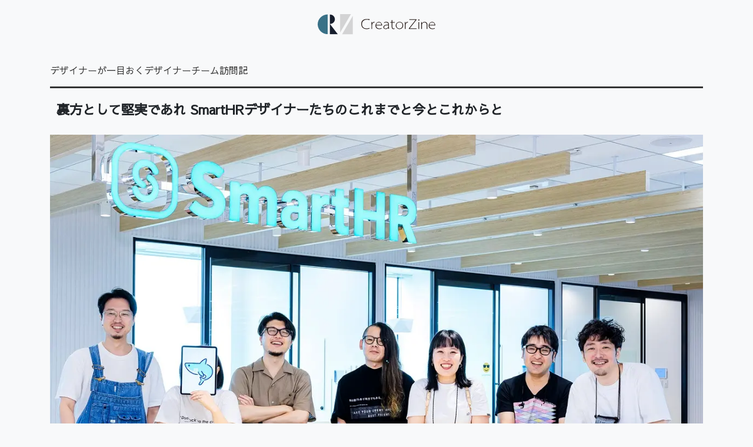

--- FILE ---
content_type: text/html; charset=UTF-8
request_url: https://creatorzine.jp/article/detail/356?mode=print
body_size: 12735
content:


    
<!doctype html>
<html lang="ja">
    <head>
<script>
var dataLayer = dataLayer || [];
dataLayer.push({
'trackPageview':'CRZ/article/detail/356',
'member' : 'nonmember',
'corner' : '/corner/10',
'article_type' : '記事',
'employee_name' : '中村 直香',
'publishtime' : '2019-10-25',
'timestamp' : '2026-01-28 06:12:45',
'author_name' : 'CreatorZine編集部',
});
</script><!-- Google Tag Manager -->
<script>(function(w,d,s,l,i){w[l]=w[l]||[];w[l].push({'gtm.start':
new Date().getTime(),event:'gtm.js'});var f=d.getElementsByTagName(s)[0],
j=d.createElement(s),dl=l!='dataLayer'?'&l='+l:'';j.async=true;j.src=
'https://www.googletagmanager.com/gtm.js?id='+i+dl;f.parentNode.insertBefore(j,f);
})(window,document,'script','dataLayer','GTM-KDJSWC9');
</script>
<!-- End Google Tag Manager -->
        <meta charset="UTF-8">
        <title>裏方として堅実であれ SmartHRデザイナーたちのこれまでと今とこれからと|CreatorZine|クリエイティブ×ITの情報でクリエイターを応援するウェブマガジン</title>
        <meta content="IE=edge" http-equiv="X-UA-Compatible">
        <meta name="viewport" content="width=device-width, initial-scale=1.0">
        <meta content="telephone=no" name="format-detection">
        <meta content="　企業のデザイナーチームをリレー形式でご紹介する本連載。前回の「メルペイ」デザイナーからの推薦を受け、今回取材したのは「SmartHR」。近年、急激に市場を拡大する人事労務系クラウドサービスの中で着実にシェアを広げ、利用企業は間もなく3万社を突破。数々のビジネス賞も獲得している。そして2015年のサービス提供開始からわずか3年半で六本木の中心地に社屋を移し、社員は150名となった。その急激な規模拡大の中で「デザイナー」は今どんな役割を果たし、何に立ち向かい、どんな未来を目指すのか。成長真っ只中のチームのいまを取材した。" name="description"/>
        <meta name="keywords" content="クリエイター,クリエイティブ,デザイン,デザイナー,テクノロジー,ディレクター,ディレクション">
        <meta content="NOODP" name="ROBOTS">
        <meta name="robots" content="max-image-preview:large">
        <meta content="CreatorZine" name="application-name"/>
        <meta
        content="browserconfig.xml" name="msapplication-config"/>
        <!-- sns -->
        <meta content="裏方として堅実であれ SmartHRデザイナーたちのこれまでと今とこれからと" property="og:title"/>
        <meta content="article" property="og:type"/>
        <meta content="https://creatorzine.jp/article/detail/356" property="og:url"/>
        <meta content="https://creatorzine.jp/static/images/article/356/fb.jpg" property="og:image"/>
                    <meta property="og:image:width" content="1200">
            <meta property="og:image:height" content="630">
        
        <meta content="CreatorZine" property="og:site_name"/>
        <meta content="　企業のデザイナーチームをリレー形式でご紹介する本連載。前回の「メルペイ」デザイナーからの推薦を受け、今回取材したのは「SmartHR」。近年、急激に市場を拡大する人事労務系クラウドサービスの中で着実にシェアを広げ、利用企業は間もなく3万社を突破。数々のビジネス賞も獲得している。そして2015年のサービス提供開始からわずか3年半で六本木の中心地に社屋を移し、社員は150名となった。その急激な規模拡大の中で「デザイナー」は今どんな役割を果たし、何に立ち向かい、どんな未来を目指すのか。成長真っ只中のチームのいまを取材した。" property="og:description"/>
        <meta content="100002509171990" property="fb:admins">
        <meta content="summary_large_image" name="twitter:card"/>
        <meta content="@CreatorZine" name="twitter:site">
        
            <meta name="cxenseparse:sho-article-type" content="記事">
<meta name="cxenseparse:sho-article-title" content="裏方として堅実であれ SmartHRデザイナーたちのこれまでと今とこれからと">
<meta name="cxenseparse:sho-corner" content="デザイナーが一目おくデザイナーチーム訪問記">
<meta name="cxenseparse:sho-corner-id" content="10">
    <meta name="cxenseparse:sho-tag" content="デザイン">
    <meta name="cxenseparse:sho-tag" content="組織">
    <meta name="cxenseparse:sho-tag" content="サービス">
    <meta name="cxenseparse:sho-tag" content="ブランディング">
<meta name="cxenseparse:sho-author" content="CreatorZine編集部">
  <meta name="cxenseparse:sho-author" content="OGURA">
  <meta name="cxenseparse:sho-publish-y" content="2019">
<meta name="cxenseparse:sho-publish-m" content="201910">
<meta name="cxenseparse:sho-publish-d" content="20191025">
<meta name="cxenseparse:recs:publishtime" content="2019-10-25T08:00:00+09:00">
  <meta name="cxenseparse:recs:image" content="https://creatorzine.jp/static/images/article/356/th.jpg"/>
<meta name="cxenseparse:sho-articlepath" content="detail/356">
                                
                                    
                        <link rel="canonical" href="https://creatorzine.jp/article/detail/356"/>
            <meta name="cXenseParse:pageclass" content="article"/>
        
            <link href="/rss/new/index.xml" rel="alternate" title="RSS new article" type="application/rss+xml"> <!-- icon -->
            <link href="/favicon.ico" rel="shortcut icon">

            <link href="https://creatorzine.jp/static/common/img/CreatorZine_logo__squar.jpg" rel="apple-touch-icon" sizes="180x180">
            <link href="" rel="icon" sizes="32x32" type="image/png">
            <link href="" rel="icon" sizes="16x16" type="image/png">
            <link href="" rel="manifest">
            <link color="#333333" href="" rel="mask-icon">
            <meta content="#333333" name="msapplication-TileColor">
            <meta content="#ffffff" name="theme-color">
            <!-- local style -->
            <link href="//crz-cdn.shoeisha.jp/static/common/css/bootstrap.css" rel="stylesheet">
            <link href="//crz-cdn.shoeisha.jp/static/common/css/slick.css" rel="stylesheet" type="text/css"/>
            <link href="//crz-cdn.shoeisha.jp/static/common/css/slick-theme.css" rel="stylesheet" type="text/css"/>
            <link href="//crz-cdn.shoeisha.jp/static/common/fonts/fontawesome5.9.0/css/all.min.css?v"rel="stylesheet">
            <link href="//crz-cdn.shoeisha.jp/static/common/fonts/Sawarabi_Gothic.css?v" rel="stylesheet">
            <link href="//crz-cdn.shoeisha.jp/static/common/css/style.css?v=1" rel="stylesheet">
            <link rel="stylesheet" type="text/css" href="//crz-cdn.shoeisha.jp/lib/lightbox/css/lightbox.min.css">
            <link href="//crz-cdn.shoeisha.jp/static/common/css/scroll-hint.css" rel="stylesheet">

                            <script src="//crz-cdn.shoeisha.jp/static/common/js/jquery-3.1.0.js"></script>
                <script src="//crz-cdn.shoeisha.jp/static/common/js/jquery.magnific-popup.min.js"></script>
                <script src="//crz-cdn.shoeisha.jp/static/common/js/dfp.js"></script>
                <script src="//crz-cdn.shoeisha.jp/static/common/js/embed.js"></script>
                <script src="//crz-cdn.shoeisha.jp/static/common/js/scroll-hint.min.js"></script>
                <script>
                    init_dpf();
                </script>
            
            <!-- Cxense script start -->
<script type="text/javascript">
  
  function cxHasLocalStorage() {
    try { return typeof window.localStorage === 'object' && typeof window.localStorage.getItem === 'function'; } catch (e) { return false; }
  }
  function cx_getOptOutStatus(key) {
    var status = false;
    if (cxHasLocalStorage()) {
      var optedOut = window.localStorage.getItem(key);
      if (optedOut && optedOut === 'true') {
        status = true;
      }
    }
    return status;
  }
  var cX = cX || {};
  cX.callQueue = cX.callQueue || [];
  if (cx_getOptOutStatus('cx_optOut')) {
    cX.callQueue.push(['requireConsent']);
    cX.callQueue.push(['clearIds']);
  }
  cX.CCE = cX.CCE || {}; cX.CCE.callQueue = cX.CCE.callQueue || [];
  cX.callQueue.push(['setSiteId', '1138545256645960572']);
  var cx_props = cx_props || {}; cx_props['k'] = [];
  var cpl = [];
  var spl = [];
  cX.callQueue.push(['invoke', function() {
    var cp = {}, sa = {};
    var cpMaxLen = 40;
    var cpKeyLen = 20;
    try{
      var refhost = cX.library._findRealReferrer().split('/')[2];
      if(refhost && location.hostname !== refhost) {
        cp["referrer_host"] = sa["referrer_host_S"] = refhost.slice(0,cpMaxLen);
      }
    }catch(e){}
    var u = ["utm_source", "utm_medium", "utm_term", "utm_content", "utm_campaign"];
    if((typeof(spl) !== "undefined") && (Object.prototype.toString.call(spl) === "[object Array]")) {
      Array.prototype.push.apply(u, spl);
    }
    if(location.search) location.search.substring(1).split("&").forEach(function(k){
      try{
        var v = k.split("=");
        if(v[0].slice(0,3)==="cx_" && v[1]) {
          sa[v[0].replace(/^cx_/,"")+"_S"] = decodeURIComponent(v[1]).slice(0,cpMaxLen);
        } else if(u.indexOf(v[0].toLowerCase())!==-1 && v[1]) {
          cp[v[0].toLowerCase().slice(0,cpKeyLen)] = sa[v[0].toLowerCase()+"_S"] = decodeURIComponent(v[1]).slice(0,cpMaxLen);
        } else if((typeof(cpl) !== "undefined") && (Object.prototype.toString.call(cpl) === "[object Array]") && (cpl.indexOf(v[0].toLowerCase())!==-1 && v[1])) {
          cp[v[0].toLowerCase().slice(0,cpKeyLen)] = decodeURIComponent(v[1]).slice(0,cpMaxLen);
        }
      }catch(e){}
    });
    if(!cX.getUserId(false)) {
      cp["newuser"] = sa["newuser_S"] = "true";
    }
    else {
      try{
        var t = new Date().getTime() - parseInt(cX.library.m_atfr.match(/altm=(\d+)/)[1]);
        if (t >= 1000*60*30) {
          cX.stopAllSessionAnnotations();
          var da = Math.floor(t/(1000*60*60*24));
          if(da < 1) {
            cp["elapsed"] = sa["elapsed_S"] = "\u0031\u65E5\u4EE5\u5185";
          } else if(da < 7) {
            cp["elapsed"] = sa["elapsed_S"] = String(da)+"\u65E5\u3076\u308A";
          } else if(da < 31) {
            cp["elapsed"] = sa["elapsed_S"] = String(Math.floor(da/7))+"\u9031\u9593\u3076\u308A";
          } else if(da < 365) {
            cp["elapsed"] = sa["elapsed_S"] = String(Math.floor(da/31))+"\u30F6\u6708\u3076\u308A";
          } else {
            cp["elapsed"] = sa["elapsed_S"] = "1\u5E74\u4EE5\u4E0A";
          }
        }
      } catch(e) {}
    }
    var cx_eu = cX.getCookie('eu');
    if (cx_eu){
        cX.setCustomParameters({'status': 'login'});
        cX.addExternalId({'id': cx_eu, 'type': 'sho'});
    }
    if (typeof eU !== 'undefined' && typeof eU.isLoggingIn === 'function') {
        cX.setCustomParameters({'logging_in': eU.isLoggingIn()});
    }

    var originalRef=document.referrer;
    if(originalRef.match(/faeb92b469b40c9d72e4-dc920caace12a27e58d45a42e86d29a2\.ssl\.cf2\.rackcdn\.com\/generic_v[0-9]+\.html/) || originalRef.match(/cdn\.cxpublic\.com\/generic_v[0-9]+\.html/)){
        sa["cx_source_S"] = "cxrecs";
    }
    if(Object.keys(cp).length>0) {
      cX.setCustomParameters(cp);
    }
    if(Object.keys(sa).length>0) {
      cX.startSessionAnnotation(sa);
    }
    try {
      "newuser_S" in cX.library._getSessionAnnotations() && cx_props['k'].push("newuser");
    } catch(e) {}
  }]);

  if (location.pathname.match(/^\/article\/detail\/(\d+)/)) {
    var current_page = 1;
    if(location.search) location.search.substring(1).split("&").forEach(function(k){
      try{
        var v = k.split("=");
        if (v[0] === 'p') {
          current_page = v[1];
        }
      }catch(e){}
    });
    cX.callQueue.push(['setCustomParameters', { 'page': current_page }]);
  }
  cX.CCE.callQueue.push(['sendPageViewEvent', 'sho', '15407cc43187c9b0981171abc4e9b4dc4e1d7c22']);
</script>
<script type="text/javascript">
(function(d,s,e,t){e=d.createElement(s);e.type='text/java'+s;e.async='async';e.src='https://cdn.cxense.com/cx.cce.js';t=d.getElementsByTagName(s)[0];t.parentNode.insertBefore(e,t);})(document,'script');
</script>
<script>(function(src){var a=document.createElement("script");a.type="text/javascript";a.async=true;a.src=src;var b=document.getElementsByTagName("script")[0];b.parentNode.insertBefore(a,b)})("https://experience-ap.piano.io/xbuilder/experience/load?aid=GS6a2R95pj");</script>
<!-- Cxense script end -->
<!-- Cxense Customized script start -->
<script type="text/javascript">
  window.cXcustom = window.cXcustom || function() {(window.cXcustom.q = window.cXcustom.q || []).push(arguments)};
  cX.callQueue.push(['invoke', function() {
    var cx_reading_params = {origin: "sho-web", persistedQueryId: "15407cc43187c9b0981171abc4e9b4dc4e1d7c22"};
    cXcustom("scrollDepth", function(pos){cX.sendEvent("scroll", {pos_entire_page:String(pos)+'%'}, cx_reading_params);} , 0, '', false, 1000);
    cXcustom("scrollDepth", function(pos){cX.sendEvent("scroll", {pos_in_article:String(pos)+'%'}, cx_reading_params);}, 1, 'detail-block', true, 1000);
    cXcustom("clickedTracker", function(func, obj){func("clicked", obj, cx_reading_params)});
    cX.loadScript("/static/common/js/cx-custom.js");
  }]);
</script>
<!-- Cxense Customized script end -->
<!-- Facebook Pixel Code -->
<script>!function(f,b,e,v,n,t,s){if(f.fbq)return;n=f.fbq=function(){n.callMethod?n.callMethod.apply(n,arguments):n.queue.push(arguments)};if(!f._fbq)f._fbq=n;n.push=n;n.loaded=!0;n.version='2.0';n.queue=[];t=b.createElement(e);t.async=!0;t.src=v;s=b.getElementsByTagName(e)[0];s.parentNode.insertBefore(t,s)}(window,document,'script','https://connect.facebook.net/en_US/fbevents.js');fbq('init', '1704151296468367'); fbq('track', 'PageView');</script><noscript><img height="1" width="1" src="https://www.facebook.com/tr?id=1704151296468367&ev=PageView&noscript=1"/></noscript>
<!-- End Facebook Pixel Code -->
</head>
            <body class="bg-light" id="">
<!-- Google Tag Manager (noscript) -->
<noscript><iframe src="https://www.googletagmanager.com/ns.html?id=GTM-KDJSWC9"
height="0" width="0" style="display:none;visibility:hidden"></iframe></noscript>
<!-- End Google Tag Manager (noscript) -->
              
                <div id="fb-root"></div>
                <script>(function(d, s, id) {
                    var js, fjs = d.getElementsByTagName(s)[0];
                    if (d.getElementById(id)) return;
                    js = d.createElement(s); js.id = id;
                    js.src = 'https://connect.facebook.net/ja_JP/sdk.js#xfbml=1&version=v3.2';
                    fjs.parentNode.insertBefore(js, fjs);
                }(document, 'script', 'facebook-jssdk'));</script>

                                            <header id="header">
                        <div class="container">
                        <p class="m-auto mb-0 pt-4 text-center" id="logo"><a href="/"><img src="//crz-cdn.shoeisha.jp/static/common/img/logo.svg" alt="CreatorZine" width="200"></a></p>
                        </div>
                        <!--/container-->
                </header>
                            
                                        
                                                                                            <div class="container bg-light py-5">
                        <div class="row">
                            <main role="main">
                                    
                            

                                                                                    <link href="https://creatorzine.jp/article/detail/356?p=2" rel="next"/>
                        
<article id="article_body_block" class="container article-print" itemscope itemtype="http://schema.org/Article">
    <ul class="d-flex flex-wrap m-0 mb-3 p-0 list-unstyled">
        <li class="mr-2" itemscope="" itemtype="https://schema.org/BreadcrumbList">
                        <span itemprop="itemListElement" itemscope="" itemtype="https://schema.org/ListItem">
                            <a itemprop="item" href="/article/corner/10" itemprop="url"><span itemprop="name">デザイナーが一目おくデザイナーチーム訪問記</span></a>
                        <meta itemprop="position" content="1" />
            </span>
        </li>
    </ul>

    <h1 class="h101" itemprop="headline name">裏方として堅実であれ SmartHRデザイナーたちのこれまでと今とこれからと</h1>
    
        <figure><img itemprop="image" alt="裏方として堅実であれ SmartHRデザイナーたちのこれまでと今とこれからと" src="//crz-cdn.shoeisha.jp/static/images/article/356/fb.jpg"></figure>
        <!--detail-block-->
    <div class="detail-block mb-3 pt-2">

<div class="d-md-flex">
  <div class="mr-auto">
      <ul class="list-inline m-0 p-0">
                                <li class="mr-1 list-inline-item">
                    <a href="/tag/12/">
                        <span class="badge badge-secondary">デザイン</span>
                    </a>
                </li>
                                <li class="mr-1 list-inline-item">
                    <a href="/tag/26/">
                        <span class="badge badge-secondary">組織</span>
                    </a>
                </li>
                                <li class="mr-1 list-inline-item">
                    <a href="/tag/36/">
                        <span class="badge badge-secondary">サービス</span>
                    </a>
                </li>
                                <li class="mr-1 list-inline-item">
                    <a href="/tag/56/">
                        <span class="badge badge-secondary">ブランディング</span>
                    </a>
                </li>
                            </ul></div>
  <div class="col-md-6 p-0"> <script>
    // from:https://github.com/jserz/js_piece/blob/master/DOM/ChildNode/remove()/remove().md
  (function (arr) {
      arr.forEach(function (item) {
          if (item.hasOwnProperty('remove')) {
              return;
          }
          Object.defineProperty(item, 'remove', {
              configurable: true,
              enumerable: true,
              writable: true,
              value: function remove() {
                  if (this.parentNode !== null)
                      this.parentNode.removeChild(this);
              }
          });
      });
  })([Element.prototype, CharacterData.prototype, DocumentType.prototype]);
</script>
<style>
.mb-2 {
  margin-top: 0.5rem !important;
}
</style>
<ul class="d-flex flex-wrap list-unstyled m-0 mb-2 p-0 justify-content-md-end">
  <li class="mr-2"><a href="https://x.com/intent/post?text=%E8%A3%8F%E6%96%B9%E3%81%A8%E3%81%97%E3%81%A6%E5%A0%85%E5%AE%9F%E3%81%A7%E3%81%82%E3%82%8C%20SmartHR%E3%83%87%E3%82%B6%E3%82%A4%E3%83%8A%E3%83%BC%E3%81%9F%E3%81%A1%E3%81%AE%E3%81%93%E3%82%8C%E3%81%BE%E3%81%A7%E3%81%A8%E4%BB%8A%E3%81%A8%E3%81%93%E3%82%8C%E3%81%8B%E3%82%89%E3%81%A8&url=https://creatorzine.jp/article/detail/356&via=CreatorZine" target="_blank" rel="noopener"><img src="//crz-cdn.shoeisha.jp/static/templates/img/icon/icon_x.svg" alt="X"></a></li>
  <li class="mr-2"><a href="https://www.facebook.com/sharer/sharer.php?u=https://creatorzine.jp/article/detail/356" target="_blank" rel="noopener"><img src="//crz-cdn.shoeisha.jp/static/templates/img/icon/icon_facebook.svg" alt="Facebook"></a></li>
    <li class="mr-2"><a href="https://note.com/intent/post?url=https://creatorzine.jp/article/detail/356&hashtags=creatorzine%2C" target="_blank" rel="noopener"><img src="//crz-cdn.shoeisha.jp/static/templates/img/icon/icon_note.svg" alt="note"></a></li>
  <li class="mr-2"><a href="http://b.hatena.ne.jp/entry/https://creatorzine.jp/article/detail/356" target="_blank" class="hatena-bookmark-button" data-hatena-bookmark-layout="simple-balloon" title="このエントリーをはてなブックマークに追加"><img src="//crz-cdn.shoeisha.jp/static/templates/img/icon/icon_hatena.svg" alt="hatena"><a href="http://b.hatena.ne.jp/entry/https://creatorzine.jp/article/detail/356" class="hatena-bookmark-button" data-hatena-bookmark-layout="simple-balloon" title="このエントリーをはてなブックマークに追加"></a></li>
  </ul></div>
</div>

<div class="d-md-flex">
  <div class="mr-auto">
 <!-- authorDetail -->
        <div class="authorDetail mb-1 mb-md-4">
            <div class="authorName" itemprop="author" itemscope itemtype="http://schema.org/Person">
                                                                                                                                                                                                                                                <a href="/author/1"><span itemprop="name">CreatorZine編集部</span></a>[著]
                    /                                    <a href="/author/7">OGURA</a>[写]
                                                                    </div>
        </div>
        <!-- / authorDetail -->
    </div>
  <div> <div class="day mb-4 mb-sm-0" itemprop="datepublished">2019/10/25 08:00</div></div>
</div>


                <!--lead-->
        <div class="topSection border-secondry border-top border-bottom pt-4 px-md-2 mb-5">
            <p>　企業のデザイナーチームをリレー形式でご紹介する本連載。前回の「メルペイ」デザイナーからの推薦を受け、今回取材したのは「SmartHR」。近年、急激に市場を拡大する人事労務系クラウドサービスの中で着実にシェアを広げ、利用企業は間もなく3万社を突破。数々のビジネス賞も獲得している。そして2015年のサービス提供開始からわずか3年半で六本木の中心地に社屋を移し、社員は150名となった。その急激な規模拡大の中で「デザイナー」は今どんな役割を果たし、何に立ち向かい、どんな未来を目指すのか。成長真っ只中のチームのいまを取材した。
</p>
        </div>
        <!--/lead-->
        
        <div class="article" itemprop="articleBody">
                            <div align="center">
  ※印刷用ページ表示機能はメンバーのみが利用可能です（登録無料）。
          
<script>
</script>

            <ul class="login-btn border-bottom border-secondry p-0 m-0 pb-3 mb-5 d-flex justify-content-center align-items-center">
                    <li class="btn btn-secondary mr-2 shadow-sm" data-toggle="tooltip" data-placement="top" data-html="true" title="<div class='text-left small'>会員登録をすると、全過去記事の閲覧や、会員限定のメルマガを受信できます</div>">
                <a href="/user/regist/?ref=/article/detail/356?mode=print&amp;utm_source=creatorzine.jp&amp;utm_medium=self&amp;utm_campaign=regist&amp;utm_term=/article/detail/356">会員登録（無料）</a>
            </li>
            <li class="btn btn-info shadow-sm">
                <a data-toggle="modal" href="#modal_login">ログインはこちら</a>
            </li>
        </ul>
    </div>            
                    </div>

<!-- Cxense Module: 記事本文中記事誘導ウィジェット -->
<div id="cx_f6338a6d75c2ebccbeaa0b06d6576f8b6871c392"></div>
<script type="text/javascript">
    var cX = window.cX = window.cX || {}; cX.callQueue = cX.callQueue || [];
    cX.CCE = cX.CCE || {}; cX.CCE.callQueue = cX.CCE.callQueue || [];
    cX.CCE.callQueue.push(['run',{
        widgetId: 'f6338a6d75c2ebccbeaa0b06d6576f8b6871c392',
        targetElementId: 'cx_f6338a6d75c2ebccbeaa0b06d6576f8b6871c392'
    }]);
</script>
<!-- Cxense Module End -->

    </div>
    <!--/detail-block-->

    <!--pagenation-->

<!--related-link-->
<section id="related-link-block">
    
            <ul class="detail-btn d-flex flex-wrap justify-content-center align-items-center text-white m-0 p-0">
            <li class="btn btn-secondary shadow-sm">
                <a href="/article/detail/356">
                    <i class="fas fa-desktop"></i> ウェブ用を表示
                </a>
            </li>
        </ul>
    
    
    </section><!-- / .related-link -->

    

    </article>

<script>
  $(function() {
    if (cX.getCookie('se_justLoggedIn') == '1') {
      cX.callQueue.push(['invoke',function() {
        var site_id = '1138545256645960572';
        var article_id = '356';
        cX.setSiteId(site_id);
        cX.setEventAttributes({ origin: 'sho-web', persistedQueryId: '15407cc43187c9b0981171abc4e9b4dc4e1d7c22' });
        var send_item = {
          "service": 'creatorzine',
          'article_id': article_id,
        };
        cX.sendEvent('login_action', send_item);
      }]);
      document.cookie = "se_justLoggedIn=; expires=Thu, 01 Jan 1970 00:00:00 UTC; path=/;";
    }
  });
</script>


                                            </main>
                        
                                            </div>
                    </div>
                                    
                                    <!-- footer -->
                                        <footer class="small text-white bg-dark" role="contentinfo">
                                            <div class="bg-secondary copyright text-center p-2">
                            <small>All contents copyright &copy; 2019-2026 Shoeisha Co., Ltd. All rights reserved. ver.1.0</small>
                                                    </div>
                    </footer>
                    <script>
                        $(function() {
                            var ua = window.navigator.userAgent.toLowerCase();
                                                        if (ua.indexOf('safari') !== -1 && ua.indexOf('chrome') === -1 && ua.indexOf('edge') === -1){
                                $('#rss_link').hide();
                            }
                        });
                    </script>
                    <!-- / footer -->
                
                    <!-- modal_login -->
                    <div aria-hidden="true" aria-labelledby="myModalLabel" class="modal" id="modal_login" role="dialog" tabindex="-1">
    <div class="modal-dialog">
        <div class="modal-content">
            <div class="modal-header">
                <p class="modal-title">ログイン</p>
                <div class="float-right">
        <img src="//crz-cdn.shoeisha.jp/static/common/img/logo-icon.png" style="height: 26px;">
       
                <button aria-label="Close" class="close" data-dismiss="modal" type="button">
                    <span aria-hidden="true">&times;</span>
                </button> </div>
            </div>
            <form action="https://creatorzine.jp/user/login" class="form-horizontal" id="LoginForm" method="POST" role="form">
                <div class="modal-body">
                    <div id="valid_message"></div>
                    <input type="hidden" name="ref" value="/article/detail/356?mode=print">
                    <div class="form-group">
                        <label class="control-label" for="inputEmail1">Eメール</label>
                        <div class="col-lg-12">
                            <input class="form-control" id="email" name="email" placeholder="Email" type="text">
                        </div>
                    </div>
                    <div class="form-group">
                        <label class="control-label" for="inputPassword1">パスワード</label>
                        <div class="col-lg-12">
                            <input class="form-control" id="password" name="password" placeholder="Password" type="password">
                        </div>
                    </div>
                    <p class="font-weight-bold small">※旧SEメンバーシップ会員の方は、同じ登録情報（Eメール＆パスワード）でログインいただけます。</p>
                </div>
                <div class="modal-footer">
                    <button class="btn btn-info" id="login_submit" type="submit">ログイン</button>
                    <a href="https://shoeisha.jp/users/password" class="btn btn-outline-secondary" target="_blank">パスワードを忘れた</a> </div>
                </div>
            </form>
        </div>
    </div>
</div>

                    <!--/modal_login-->
                    <!-- script-->
                    <script src="//crz-cdn.shoeisha.jp/lib/lightbox/js/lightbox.min.js"></script>
                    <script src="//crz-cdn.shoeisha.jp/static/common/js/slick.min.js"></script>
                    <script src="//crz-cdn.shoeisha.jp/static/common/node_modules/popper.js/dist/umd/popper.min.js"></script>
                    <script src="//crz-cdn.shoeisha.jp/static/common/node_modules/bootstrap/dist/js/bootstrap.min.js"></script>
                    <script src="//crz-cdn.shoeisha.jp/static/common/js/jquery.cookie.js"></script>
                                        <script src="//crz-cdn.shoeisha.jp/static/common/js/common.js"></script>
                    <script src="//crz-cdn.shoeisha.jp/static/common/js/slide1.js"></script>
                    <script src="//crz-cdn.shoeisha.jp/static/common/js/slide2.js"></script>

                    <div id="crz-mp-data" data-user-regist-query="utm_source=creatorzine.jp&amp;utm_medium=self&amp;utm_campaign=regist&amp;utm_term=/article/detail/356" data-ref="/article/detail/356?mode=print" style="display:none;"></div>
<script src="//crz-cdn.shoeisha.jp/static/common/js/member_player.js"></script>
                    <!-- Cxense Module: ポップアップ_CTA付き_イベント告知・キャンペーン誘導 -->
<div id="cx_eb1452b8cdb4195b58361f56fd10426f01703d34"></div>
<!-- Cxense Module End -->
<!-- Cxense Module: ポップアップ_イベント告知・キャンペーン誘導 -->
<div id="cx_b6477b22ff792d547b83cbd5197423718bbb2b12"></div>
<!-- Cxense Module End -->
<!-- Cxense Module: モーダルバナー_ 600x600+35&20_PC_P3_MDB -->
<div id="cx_c42317d21d5c0645d6a4ebb44b4a364a227afb2b"></div>
<!-- Cxense Module: フッターバナー_imageurl+50_PC_P4_FTB -->
<div id="cx_b88b9a6cbee36f3c467905028a9bf381fb33c664"></div>
<!-- Cxense Module: 記事スライドイン_SD_P5_ASI -->
<div id="cx_ad964e45329731eb6fdc501673459c1dbd3a1be5"></div>
<!-- Cxense Module: 記事フェードイン_PC_P6_AFI -->
<div id="cx_1d3779660aba9ad96bf3eebf37ecce8bcb8db488"></div>


<script>
    var cX = window.cX = window.cX || {};
    cX.callQueue = cX.callQueue || [];
    cX.CCE = cX.CCE || {};
    cX.CCE.callQueue = cX.CCE.callQueue || [];

    var cceContext = {
        'context': {
            'url': location.href.replace(/https?:\/\/test\./, 'https://')
        }
    };

    function pushCCEModules() {
        cX.CCE.callQueue.push([
            'run', {
                widgetId: 'eb1452b8cdb4195b58361f56fd10426f01703d34',
                targetElementId: 'cx_eb1452b8cdb4195b58361f56fd10426f01703d34'
            },
            cceContext,
            function (data) {
                if (data.response.items[0].type == "free") {
                    cX.CCE.callQueue.push([
                        'run', {
                            widgetId: "b6477b22ff792d547b83cbd5197423718bbb2b12",
                            targetElementId: 'cx_b6477b22ff792d547b83cbd5197423718bbb2b12'
                        },
                        cceContext,
                        function (data) {
                            if (data.response.items[0].type == "free") {
                                cX.CCE.callQueue.push([
                                    'run', {
                                        widgetId: "c42317d21d5c0645d6a4ebb44b4a364a227afb2b",
                                        targetElementId: 'cx_c42317d21d5c0645d6a4ebb44b4a364a227afb2b'
                                    },
                                    cceContext,
                                    function (data) {
                                        if (data.response.items[0].type == "free") {
                                            cX.CCE.callQueue.push([
                                                'run', {
                                                    widgetId: "b88b9a6cbee36f3c467905028a9bf381fb33c664",
                                                    targetElementId: 'cx_b88b9a6cbee36f3c467905028a9bf381fb33c664'
                                                },
                                                cceContext,
                                                function (data) {
                                                    if (data.response.items[0].type == "free") {
                                                        cX.CCE.callQueue.push([
                                                            'run', {
                                                                widgetId: "ad964e45329731eb6fdc501673459c1dbd3a1be5",
                                                                targetElementId: 'cx_ad964e45329731eb6fdc501673459c1dbd3a1be5'
                                                            },
                                                            cceContext,
                                                            function (data) {
                                                                if (data.response.items[0].type == "free") {
                                                                    cX.CCE.callQueue.push([
                                                                        'run', {
                                                                            widgetId: "1d3779660aba9ad96bf3eebf37ecce8bcb8db488",
                                                                            targetElementId: 'cx_1d3779660aba9ad96bf3eebf37ecce8bcb8db488'
                                                                        },
                                                                        cceContext
                                                                    ]);
                                                                }
                                                            }

                                                        ]);
                                                    }
                                                }

                                            ]);
                                        }
                                    }
                                ]);
                            }
                        }
                    ]);
                }
            }
        ]);
    }(function () {
        function getScrollPos() {
            var scrollPos = {
                left: 0,
                top: 0
            };
            if (typeof window.pageYOffset == "number") {
                scrollPos.top = window.pageYOffset;
                scrollPos.left = window.pageXOffset
            } else if (document.body && (document.body.scrollLeft || document.body.scrollTop)) {
                scrollPos.top = document.body.scrollTop;
                scrollPos.left = document.body.scrollLeft
            } else if (document.documentElement && (document.documentElement.scrollLeft || document.documentElement.scrollTop)) {
                scrollPos.top = document.documentElement.scrollTop;
                scrollPos.left = document.documentElement.scrollLeft
            }
            return scrollPos
        };

        function getElementPosition(el) {
            var elementPos = {
                left: 0,
                top: 0
            };
            if (el.offsetParent) {
                do {
                    elementPos.left += el.offsetLeft;
                    elementPos.top += el.offsetTop
                } while (el = el.offsetParent)
            }
            return elementPos
        };
        function getWindowSize() {
            var windowSize = {
                width: 0,
                height: 0
            };
            if (typeof window.innerWidth == "number") {
                windowSize.width = window.innerWidth;
                windowSize.height = window.innerHeight
            } else if (document.documentElement && (document.documentElement.clientWidth || document.documentElement.clientHeight)) {
                windowSize.width = document.documentElement.clientWidth;
                windowSize.height = document.documentElement.clientHeight
            } else if (document.body && (document.body.clientWidth || document.body.clientHeight)) {
                windowSize.width = document.body.clientWidth;
                windowSize.height = document.body.clientHeight
            }
            return windowSize
        };

        function initScrollDepth(eventHandler, trackingMethod, elementId, isClassName, baselineDelay) {
            var scrollDepth = (function () {
                var _instance;
                var _eventHandler;
                var _element;
                var _resolution;
                var _prevVal;
                var _calcDepth;
                // setup
                function _init(eventHandler, trackingMethod, elementId, isClassName, baselineDelay) {
                    _eventHandler = eventHandler;
                    if (trackingMethod != 0) {
                        if (isClassName) {
                            _element = document.getElementsByClassName(elementId)[0];
                        } else {
                            _element = document.getElementById(elementId);
                        }
                        if (! _element) {
                            return;
                        }
                    }
                    _resolution = 25;
                    _prevVal = 0;
                    switch (trackingMethod) {
                        case 0: _calcDepth = _calcDepth0;
                            break;
                        case 1: _calcDepth = _calcDepth1;
                            break;
                        default: _calcDepth = _calcDepth2;
                            break;
                    }
                    _startScrollDepthTracking(baselineDelay);
                };
                return {
                    init: function (eventHandler, trackingMethod, elementId, isClassName, baselineDelay) {
                        _init(eventHandler, trackingMethod, elementId, isClassName, baselineDelay);
                    }
                };
                function _calcDepth0() {
                    var pos = getScrollPos();
                    var windowSize = getWindowSize();
                    var docSize = getDocumentSize();
                    var percentage = (pos.top + windowSize.height) / docSize.height * 100;
                    percentage = Math.ceil(percentage);
                    if (percentage > 100) {
                        percentage = 100;
                    }
                    var depth = Math.floor(percentage / _resolution);
                    var reportVal = depth * _resolution;
                    if (_prevVal < reportVal && reportVal >= _resolution) {
                        for (var val = _prevVal + _resolution; val < reportVal; val += _resolution) {
                            _eventHandler(val);
                        }
                        _eventHandler(reportVal);
                        _prevVal = reportVal;
                    }
                }
                function _calcDepth1() {
                    var pos = getScrollPos();
                    var windowSize = getWindowSize();
                    var bodyElementPos = getElementPosition(_element);
                    if (pos.top + windowSize.height > bodyElementPos.top) {
                        var percentage = (pos.top + windowSize.height - bodyElementPos.top) / _element.offsetHeight * 100;
                        percentage = Math.ceil(percentage);
                        if (percentage > 100) {
                            percentage = 100;
                        }
                        var depth = Math.floor(percentage / _resolution);
                        var reportVal = depth * _resolution;
                        if (_prevVal < reportVal && reportVal >= _resolution) {
                            for (var val = _prevVal + _resolution; val < reportVal; val += _resolution) {
                                _eventHandler(val);
                            }
                            _eventHandler(reportVal);
                            _prevVal = reportVal;
                        }
                    }
                }
                function _calcDepth2() {
                    var pos = getScrollPos();
                    var windowSize = getWindowSize();
                    var bodyElementPos = getElementPosition(_element);
                    var percentage = (pos.top + windowSize.height) / bodyElementPos.top * 100;
                    percentage = Math.ceil(percentage);
                    if (percentage > 100) {
                        percentage = 100;
                    }
                    var depth = Math.floor(percentage / _resolution);
                    var reportVal = depth * _resolution;
                    if (_prevVal < reportVal && reportVal >= _resolution) {
                        for (var val = _prevVal + _resolution; val < reportVal; val += _resolution) {
                            _eventHandler(val);
                        }
                        _eventHandler(reportVal);
                        _prevVal = reportVal;
                    }
                }
                function _onScroll() {
                    if (_prevVal >= 100)
                        return;


                    _calcDepth();
                };
                /*
                * Throttle function borrowed from:
                * Underscore.js 1.5.2
                * http://underscorejs.org
                * (c) 2009-2013 Jeremy Ashkenas, DocumentCloud and Investigative Reporters & Editors
                * Underscore may be freely distributed under the MIT license.
                */
                function throttle(func, wait) {
                    var context,
                        args,
                        result;
                    var timeout = null;
                    var previous = 0;
                    var later = function () {
                        previous = new Date;
                        timeout = null;
                        result = func.apply(context, args);
                    };
                    return function () {
                        var now = new Date;
                        if (! previous)
                            previous = now;


                        var remaining = wait - (now - previous);
                        context = this;
                        args = arguments;
                        if (remaining <= 0) {
                            clearTimeout(timeout);
                            timeout = null;
                            previous = now;
                            result = func.apply(context, args);
                        } else if (! timeout) {
                            timeout = setTimeout(later, remaining);
                        }
                        return result;
                    };
                }
                function _startScrollDepthTracking(baselineDelay) {
                    _eventHandler(0);
                    if (baselineDelay > 0) {
                        setTimeout(function () {
                            _onScroll();
                        }, baselineDelay);
                    }
                    window.addEventListener('scroll', throttle(_onScroll, 500), false);
                };
            })();
            if (document.readyState === "loading") {
                window.document.addEventListener("DOMContentLoaded", function (event) {
                    scrollDepth.init(eventHandler, trackingMethod, elementId, isClassName, baselineDelay);
                });
            } else {
                scrollDepth.init(eventHandler, trackingMethod, elementId, isClassName, baselineDelay);
            }
        }

        if (location.href.match(/\/detail\/\d+/)) {
            initScrollDepth(function (pos) {
                if (pos == 75) {
                    pushCCEModules();
                }
            }, 1, 'detail-block', true, 1000);
        } else {
            pushCCEModules();
        }

    })();
</script>
                    <script>
  window.addEventListener('DOMContentLoaded', function () {
    new ScrollHint('.js-scrollable');
  });
</script>
                    </body>
                </html>


--- FILE ---
content_type: text/javascript;charset=utf-8
request_url: https://api.cxense.com/public/widget/data?json=%7B%22context%22%3A%7B%22referrer%22%3A%22%22%2C%22categories%22%3A%7B%22testgroup%22%3A%2265%22%7D%2C%22parameters%22%3A%5B%7B%22key%22%3A%22userState%22%2C%22value%22%3A%22anon%22%7D%2C%7B%22key%22%3A%22page%22%2C%22value%22%3A%221%22%7D%2C%7B%22key%22%3A%22testGroup%22%2C%22value%22%3A%2265%22%7D%2C%7B%22key%22%3A%22testgroup%22%2C%22value%22%3A%2265%22%7D%5D%2C%22autoRefresh%22%3Afalse%2C%22url%22%3A%22https%3A%2F%2Fcreatorzine.jp%2Farticle%2Fdetail%2F356%3Fmode%3Dprint%22%2C%22browserTimezone%22%3A%220%22%7D%2C%22widgetId%22%3A%22f6338a6d75c2ebccbeaa0b06d6576f8b6871c392%22%2C%22user%22%3A%7B%22ids%22%3A%7B%22usi%22%3A%22mkx3etr5gp6iyvuv%22%7D%7D%2C%22prnd%22%3A%22mkx3etr5bwmqqhno%22%7D&media=javascript&sid=1138545256645960572&widgetId=f6338a6d75c2ebccbeaa0b06d6576f8b6871c392&resizeToContentSize=true&useSecureUrls=true&usi=mkx3etr5gp6iyvuv&rnd=1216316797&prnd=mkx3etr5bwmqqhno&tzo=0&callback=cXJsonpCB2
body_size: 2264
content:
/**/
cXJsonpCB2({"httpStatus":200,"response":{"items":[{"dominantimagedimensions":"1200x630","recs-image":"https://creatorzine.jp/static/images/article/6876/th.png","description":"クリエイティビティを軸に新規事業開発を行っているquantumでCDO(Chief Design Officer)をつとめ、インハウスデザインスタジオ「MEDUM」を主宰する門田慎太郎さんが、実際に手掛けた事例をデザイン視点で深掘りしていく本連載。第4回は、ステーションヘルスケア施設「DotHealth」を取りあげます。","dominantthumbnaildimensions":"300x158","sho-publish-d":"20251126","title":"「らしさ」をデザインする――ステーションヘルスケア施設「DotHealth」編","url":"https://creatorzine.jp/article/detail/6876","sho-corner-id":"140","dominantimage":"https://creatorzine.jp/static/images/article/6876/fb.png","sho-article-title":"「らしさ」をデザインする――ステーションヘルスケア施設「DotHealth」編","recs-rawtitle":"「らしさ」をデザインする――ステーションヘルスケア施設「DotHealth」編|CreatorZine|クリエイティブ×ITの情報でクリエイターを応援するウェブマガジン","dominantthumbnail":"https://content-thumbnail.cxpublic.com/content/dominantthumbnail/3cd92a6fb87a08b97923e65de70c6a95996cff6e.jpg?69678b9c","campaign":"2","testId":"178","id":"3cd92a6fb87a08b97923e65de70c6a95996cff6e","placement":"6","click_url":"https://api.cxense.com/public/widget/click/[base64]","sho-article-type":"記事"}],"template":"<!--%\nvar dummy = \"\";\nvar items = data.response.items;\nfor (var i = 0; i < items.length; i++) {\nvar item = items[i];\nvar title = item['recs-rawtitle'].replace(\"|企業で働くクリエイター向けウェブマガジン「CreatorZine（クリエイタージン）」\",\"\");\ntitle = title.replace(\"│\",\"|\");\ntitle = title.replace(/\\([0-9]+\\/[0-9]+\\)$/i,\"\");\nvar publish_date = item['sho-publish-d'];\nvar recs_image = item['recs-image'].replace(/^http:\\/\\//i, 'https://');\nif (recs_image.indexOf('/common/images/logo_article.png') !== -1) {\n    recs_image = item[\"og-image\"]; \n}\nrecs_image = recs_image.replace(/^https:\\/\\/creatorzine.jp/, 'https://crz-cdn.shoeisha.jp');\nvar flg_tieup = \"\"\nif ((item['sho-article-type'] == 'タイアップ')) {\n    flg_tieup = '(AD)';\n}\n%-->\n\n<div class=\"c-headlineindex_item p-2 cx-detail\">\n    <a style=\"background:white;\" class=\"py-2 row border-bottom align-items-center\" tmp:id=\"{{cX.clickTracker(item.click_url)}}\" tmp:href=\"{{item.url}}\" tmp:target=\"_top\">\n        <div class=\"col-8\">\n            <p style=\"font-size: 0.9rem; margin: 0; font-weight: bold;line-height: inherit;\">{{title}}{{flg_tieup}}</p>\n        </div>\n        <div class=\"col-4 text-center\">\n            <img alt=\"\" tmp:src=\"{{recs_image}}\">\n        </div>\n    </a>\n</div>\n\n<!--%\n}\n%-->        ","style":"#cce-empty-element {margin: 20px auto;width: 100%;text-align: center;}","prnd":"mkx3etr5bwmqqhno"}})

--- FILE ---
content_type: text/javascript;charset=utf-8
request_url: https://id.cxense.com/public/user/id?json=%7B%22identities%22%3A%5B%7B%22type%22%3A%22ckp%22%2C%22id%22%3A%22mkx3etr5gp6iyvuv%22%7D%2C%7B%22type%22%3A%22lst%22%2C%22id%22%3A%222t1602bqixbeo24j09gim4qvud%22%7D%2C%7B%22type%22%3A%22cst%22%2C%22id%22%3A%222t1602bqixbeo24j09gim4qvud%22%7D%5D%7D&callback=cXJsonpCB6
body_size: 188
content:
/**/
cXJsonpCB6({"httpStatus":200,"response":{"userId":"cx:2we65n9vihumimhi92bdwawek:rw29eih1fv31","newUser":true}})

--- FILE ---
content_type: text/javascript;charset=utf-8
request_url: https://p1cluster.cxense.com/p1.js
body_size: 101
content:
cX.library.onP1('2t1602bqixbeo24j09gim4qvud');


--- FILE ---
content_type: image/svg+xml
request_url: https://crz-cdn.shoeisha.jp/static/common/img/logo.svg
body_size: 1190
content:
<?xml version="1.0" encoding="UTF-8"?>
<svg id="_レイヤー_1" data-name="レイヤー 1" xmlns="http://www.w3.org/2000/svg" width="566.2" height="100.4" version="1.1" viewBox="0 0 566.2 100.4">
  <defs>
    <style>
      .cls-1 {
        fill: #171e2d;
      }

      .cls-1, .cls-2, .cls-3, .cls-4 {
        stroke-width: 0px;
      }

      .cls-2 {
        fill: #397187;
      }

      .cls-3 {
        fill: #231815;
      }

      .cls-4 {
        fill: #d3d3d4;
      }
    </style>
  </defs>
  <path class="cls-2" d="M48.2,1.5C21.2,1.9-.4,24.1,0,51.1c.4,26.5,21.7,47.8,48.2,48.2V1.5Z"/>
  <path class="cls-1" d="M58.9,48.5c12.8.4,23.5-9.7,23.8-22.5.4-12.8-9.7-23.5-22.5-23.8-.5,0-.9,0-1.4,0v46.3Z"/>
  <polygon class="cls-4" points="159.7 .6 107.8 91.8 107.8 0 159.7 0 159.7 .6"/>
  <polygon class="cls-4" points="117 99.9 168.9 8.6 168.9 100.4 117 100.4 117 99.9"/>
  <polygon class="cls-1" points="96.7 99.2 58.8 48.5 58.8 99.5 96.7 99.5 96.7 99.2"/>
  <path class="cls-3" d="M250,71.2c-2.7,1.4-8.1,2.8-15,2.8-12.9,0-25.3-7.9-25.3-24.6s9.2-25,27.2-25,11.3,1.6,12.9,2.4l-1.1,2.9c-3.6-1.6-7.6-2.5-11.6-2.4-15.6,0-23.8,9.5-23.8,22.4s7.9,21.3,23,21.3c4.4,0,8.7-.8,12.6-2.6l1,2.8Z"/>
  <path class="cls-3" d="M258.7,50.1c0-3.7,0-7.3-.3-11h3.2v7.4h.4c1.7-4.8,5.4-8.2,10.5-8.2.6,0,1.1,0,1.6.2v3.2c-.7-.1-1.3-.2-2-.1-4.8,0-8.4,4-9.5,9.9-.2,1.1-.4,2.2-.4,3.3v18.5h-3.5v-23.1Z"/>
  <path class="cls-3" d="M281.7,56.1c0,10,6.3,14.9,14.4,14.9s8.7-1.1,10.9-2.1l.9,2.8c-1.2.6-5,2.3-12.2,2.3-10.6,0-17.5-7.2-17.5-17s7.4-18.8,17-18.8,14.9,11.2,14.9,15.8c0,.7,0,1.4-.1,2.1h-28.3ZM306.5,53.3c0-3.5-1.4-12.3-11.6-12.3s-12.3,7.1-13,12.3h24.6Z"/>
  <path class="cls-3" d="M340.3,73.2l-.6-5.3h-.1c-2.9,3.9-7.5,6.2-12.4,6.1-7.8,0-10.9-5.3-10.9-9.4,0-7.8,7.2-12.8,23.1-12.6v-.8c0-2.6-.6-10.2-9.7-10.2-3.5,0-6.9.9-9.8,2.8l-1.1-2.5c3.3-2.1,7.2-3.3,11.2-3.3,11.6,0,12.9,9,12.9,14.4v12.4c0,2.8.2,5.5.6,8.2h-3.2ZM339.4,55c-9-.3-19.4,1.1-19.4,9s3.5,7.2,7.5,7.2c6.6,0,10.2-3.9,11.5-7,.3-.6.4-1.3.4-2v-7.2Z"/>
  <path class="cls-3" d="M359.8,28.9v10.2h10.8v2.8h-10.8v21.8c0,4.2,1.3,7.4,5.5,7.4,1.5,0,3-.2,4.5-.6l.4,2.7c-1.7.6-3.5.9-5.3.9-2.4.2-4.7-.8-6.3-2.6-1.7-1.9-2.3-5-2.3-8.2v-21.4h-6.3v-2.8h6.3v-9.1l3.5-1.1Z"/>
  <path class="cls-3" d="M411.6,55.7c0,12.8-10,18.3-18.3,18.3s-17.5-7.5-17.5-17.5,8.5-18.3,18-18.3c10.9,0,17.8,7.7,17.8,17.5ZM379.2,56.2c0,9.5,6.9,14.9,14.3,14.9s14.6-5.5,14.6-15.3-4.3-14.9-14.4-14.9-14.6,7.2-14.6,15.2h0Z"/>
  <path class="cls-3" d="M419.5,50.1c0-3.7,0-7.3-.3-11h3.2v7.4h.4c1.7-4.8,5.4-8.2,10.5-8.2.6,0,1.1,0,1.6.2v3.2c-.7-.1-1.3-.2-2-.1-4.8,0-8.4,4-9.5,9.9-.2,1.1-.3,2.2-.3,3.3v18.5h-3.5v-23.1Z"/>
  <path class="cls-3" d="M438.6,70.8l32.8-42.4v-.2h-30.1v-2.9h34.7v2.4l-32.8,42.4v.2h33.3v2.9h-37.9v-2.4Z"/>
  <path class="cls-3" d="M489.9,29c0,1.7-1.3,3-2.9,3,0,0,0,0,0,0-1.6,0-2.8-1.4-2.8-3,0-1.6,1.3-3,2.9-3.1,1.6,0,2.9,1.4,2.9,3.1ZM485.2,73.2v-34.1h3.5v34.1h-3.5Z"/>
  <path class="cls-3" d="M498.4,47.3c0-2.8,0-5.5-.3-8.2h3.3l.3,6.8h.1c2.6-4.8,7.7-7.8,13.1-7.7,3.1,0,13.3,1.4,13.3,15.6v19.4h-3.5v-19.4c0-6.7-2.9-12.6-10.7-12.6-5.2,0-9.7,3.3-11.6,8.1-.4,1-.5,2-.6,3.1v20.8h-3.5v-25.9Z"/>
  <path class="cls-3" d="M537.7,56.1c0,10,6.3,14.9,14.4,14.9s8.7-1.1,10.9-2.1l.9,2.8c-1.2.6-5,2.3-12.2,2.3-10.6,0-17.5-7.2-17.5-17s7.4-18.8,17-18.8,14.9,11.2,14.9,15.8c0,.7,0,1.4-.2,2.1h-28.3ZM562.6,53.3c0-3.5-1.4-12.3-11.7-12.3s-12.3,7.1-13,12.3h24.7Z"/>
</svg>